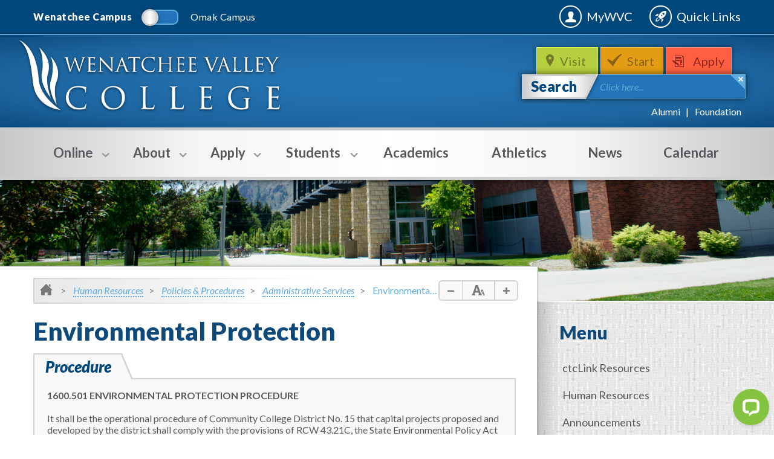

--- FILE ---
content_type: text/html; charset=utf-8
request_url: https://www.wvc.edu/humanresources/policies-procedures/600-administrative-services/1600.501-environmental-protection.html
body_size: 45033
content:
<!DOCTYPE HTML>
<html lang="en">
   <head><script type="text/javascript">
var page_url="https://www.wvc.edu/humanresources/policies-procedures/600-administrative-services/1600.501-environmental-protection.html";
</script>
      
<meta charset="utf-8"/>
<meta http-equiv="X-UA-Compatible" content="IE=edge"/>
<meta name="viewport" content="width=device-width, initial-scale=1, maximum-scale=1, minimum-scale=1, user-scalable=no"/>
<!-- The above 3 meta tags *must* come first in the head; any other head content must come *after* these tags -->

<link rel="icon" href="/favicon.ico"/>
<link href="/_resources/css/bootstrap.min.css" rel="stylesheet"/>
<link rel="stylesheet" media="all" href="/_resources/css/font-awesome.min.css"/>
<link rel="stylesheet" media="all" href="/_resources/css/style.css"/>
<link href='https://fonts.googleapis.com/css?family=Lato:400,100,100italic,300,300italic,400italic,700,700italic,900,900italic' rel='stylesheet' type='text/css'/>
<!--[if lt IE 9]>
	<script src="http://html5shiv.googlecode.com/svn/trunk/html5.js"></script>
<![endif]-->
<script src="/_resources/js/outdatedbrowser.min.js"></script>
<link rel="stylesheet" href="/_resources/css/outdatedbrowser.min.css"/>
<!-- this is the headcode include -->
<link rel="stylesheet" href="/_resources/css/oustyles.css" />

<title>Environmental Protection | Wenatchee Valley College</title>
      <meta name="Description" content="Environmental Protection Procedure"><script type="text/javascript">
            var OUC = OUC || {};
            OUC.globalProps = OUC.globalProps || {};
            
            
                OUC.globalProps['ou_search_profile'] = "wenatchee";
                OUC.globalProps['path'] = "/humanresources/policies-procedures/600-administrative-services/1600.501-environmental-protection.html";
                OUC.globalProps['domain'] = "https://www.wvc.edu";
                OUC.globalProps['index-file'] = "index";
                OUC.globalProps['extension'] = "html";</script></head>
   <body onload="mobileCheck();">
      <div id="main-hold">
         <div id="side-bar"><div class="ico"><img src="/_resources/images/ico_quicklink2.png" alt="Decorative Quicklinks Icon"></div><div class="hold hold1"><h3>Quick Links</h3><ul><li class="link-1"><a href="https://wvc.edu/va"><i class="fa fa-quicklinks fa-video-camera fa-lg"></i>Virtual Assistance</a></li><li class="link-1"><a href="/students/resources/academic-calendar.html"><i class="fa fa-quicklinks fa-calendar fa-lg"></i>Academic Calendar</a></li><li class="link-1"><a href="/students/student-programs/aswvc-student-senate.html"><i class="fa fa-quicklinks fa-university fa-lg"></i>ASWVC</a></li><li class="link-1"><a href="https://wvc.ecampus.com"><i class="fa fa-quicklinks fa-shopping-cart fa-lg"></i>Bookstore</a></li><li class="link-1"><a href="/about/wenatchee-campus/wenatchee-campus-map.html"><i class="fa fa-quicklinks fa-map-marker fa-lg"></i>Campus Maps</a></li><li class="link-1"><a href="/students/resources/cafeteria/index.html"><i class="fa fa-quicklinks fa-cutlery fa-lg"></i>Cafeteria</a></li><li class="link-1"><a href="https://library.wvc.edu/"><i class="fa fa-quicklinks fa-book fa-lg"></i>Library</a></li><li class="link-1"><a href="/about/wenatchee-campus/parking.html"><i class="fa fa-quicklinks fa-car fa-lg"></i>Parking</a></li><li class="link-1"><a href="/about/wenatchee-campus/alternative-transportation.html"><i class="fa fa-quicklinks fa-bicycle fa-lg"></i>Alternative Trans.</a></li><li class="link-1"><a href="/humanresources/jobs.html"><i class="fa fa-quicklinks fa-briefcase fa-lg"></i>Employment</a></li><li class="link-1"><a href="/students/safety/safety-security/index.html"><i class="fa fa-quicklinks fa-plus-square fa-lg"></i>Safety &amp; Security</a></li><li class="link-1"><a href="/about/wenatchee-campus/facility-rental/index.html"><i class="fa fa-quicklinks fa-book fa-lg"></i>Public Facility Rental</a></li></ul></div><div class="hold hold2"><h3>Student Tools</h3><ul><li><a href="https://wvc.instructure.com" target="_blank" rel="noopener">Canvas</a></li><li><a title="Class Search" href="https://csprd.ctclink.us/psp/csprd/EMPLOYEE/SA/s/WEBLIB_HCX_CM.H_CLASS_SEARCH.FieldFormula.IScript_Main?institution=WA150&amp;term=2261" target="_blank" rel="noopener">Class Search / Course Catalog</a></li><li><a href="/ctclink/index.html">ctcLink</a></li><li><a href="/students/safety/emergency-alerts.html">Sign Up for&nbsp;Emergency Alert</a></li><li><a title="Student Email" href="/it/student-landing.html#emailaccess" target="_blank" rel="noopener">Student Email</a></li><li><a href="/students/student-programs/student-handbook.html" target="_blank" rel="noopener">Student Handbook</a></li><li><a title="Printable student schedule" href="/ctclink/index.html" target="_blank" rel="noopener">Student Schedule - Login to ctcLink</a></li><li><a href="https://wvc-advocate.symplicity.com/public_report/index.php/pid799636" target="_blank" rel="noopener">Submit an Incident</a></li><li><a href="/it/student-landing.html">Technology Help Desk</a></li><li><a href="https://mypc.wvc.edu/" target="_blank" rel="noopener">Virtual Desktop</a></li></ul></div><div class="hold hold3"><h3>Faculty &amp; Staff</h3><ul><li><a href="/25Live/">25Live Room/Event Scheduling</a></li><li><a href="/brand/index.html">Brand Identity</a></li><li><a href="/businessoffice/">Business Office</a></li><li><a href="https://gateway.ctclink.us" target="_blank" rel="noopener">ctcLink</a></li><li><a title="Employee Email" href="https://outlook.com/owa/WenatcheeVC.mail.onmicrosoft.com" target="_blank" rel="noopener">Employee Email</a></li><li><a href="https://catalog.wvc.edu/directory" target="_blank" rel="noopener">Faculty &amp; Staff Directory</a></li><li><a href="/humanresources/index.html">Human Resources</a></li><li><a href="/it/staff-landing.html">IT Help Desk</a></li><li><a href="/purchasing_guidelines/">Purchasing</a></li><li><a title="Vector Training" href="https://wvc-wa.safecolleges.com/" target="_blank" rel="noopener">Vector Training</a></li><li><a href="https://dlweb.megamation.com/wvc/DLWEB.php/O4W_WO_MAIN" target="_blank" rel="noopener">Work Order</a></li><li><a href="https://wvc.zoom.us/" target="_blank" rel="noopener">WVC Zoom</a></li></ul></div></div>
         <div id="main-hold-inner" class="clearfix">
            <header id="header"><div class="top-line"><div class="container"><div class="switcher"><a href="/index.html"><p class=" active">Wenatchee Campus</p></a><span class="switch"><span class="switch-in"></span></span><a href="/about/omak-campus/index.html"><p class="">Omak Campus</p></a></div><div class="search visible-xs-block"><span class="close-trig"></span><form action="/search/index.html">
	<input name="q" type="text" placeholder0="Click here..." class="placeholder0"/>
	<input name="pr" type="hidden" value="wenatchee"/> <!-- This is important for ou-search porpuses. Please do not change names or action -->
</form>
</div><div class="right-links"><a href="/mywvc/" target="_blank" rel="noopener">MyWVC</a><a class="quicklinks-trigger" href="#">Quick Links</a></div></div></div><div class="header-hold"><div class="container"><a href="/" id="logo" title="WenatcheeValleyCollege">WenatcheeValleyCollege</a><div class="header-bar"><ul class="links"><li class="visit"><a href="/visit/schedule-a-tour.html">Visit&nbsp;</a></li><li class="apply"><a href="/apply/get-started.html">Start</a></li><li class="register"><a href="/apply/index.html">Apply</a></li></ul><div class="search"><span class="close-trig"></span><form action="/search/index.html">
	<button type="submit">Search</button>
	<input name="q" type="text" placeholder0="Click here..." class="placeholder0"/>
	<input name="pr" type="hidden" value="wenatchee"/> <!-- This is important for ou-search porpuses. Please do not change names or action -->
</form>
</div><div class="bt-links"><ul><li><a href="/alumni/index.html">Alumni</a></li><li><a href="https://www.wvc.edu/foundation/index.html">Foundation</a></li></ul></div></div></div></div></header><nav id="menu">
   <div class="container">
      <div class="menu-trigger visible-xs-block">Menu</div>
      <div class="menu-hold">
         <div class="visible-xs-block btns"><a class="btn" href="tel:5096826800"><span class="ico-phone"></span>Wenatchee</a><a class="btn" href="tel:5094227800"><span class="ico-phone"></span>Omak</a></div>
         <ul>
            <li class="with-sub"><a href="https://wvc.edu/online/"><span class="sub-trigger"></span><span class="bot"></span>Online</a><div class="menu-dropdown">
                  <div class="holder clearfix">
                     <section>
                        <h6>Online</h6>
                        <article>
                           <h3>Students</h3>
                           <ul>
                              <li><a href="/students/resources/academic-calendar.html">Academic Calendar</a></li>
                              <li><a href="/it/index.html">IT Support </a></li>
                              <li><a href="/students/safety/publichealth/student-resources.html">Student Resources</a></li>
                              <li><a href="/students/safety/publichealth/index.html">WVC &amp; COVID-19</a></li>
                           </ul>
                        </article>
                        <article>
                           <h3>Employees</h3>
                           <ul>
                              <li><a href="/students/resources/academic-calendar.html">Academic Calendar</a></li>
                              <li><a href="/humanresources/covid19/">Employee Resources</a></li>
                              <li><a href="/it/index.html">IT Support</a></li>
                              <li><a href="/students/safety/publichealth/index.html">WVC &amp; COVID-19</a></li>
                           </ul>
                        </article>
                        <article>
                           <h3>Contact Campus</h3>
                           <ul>
                              <li><a href="tel:5094227800">Omak: (509) 422-7800</a></li>
                              <li><a href="tel:5096826800">Wenatchee: (509) 682-6800</a></li>
                              <li><a href="tel:(509) 682-6830">Advising: (509) 682-6830</a></li>
                              <li><a href="tel:(509) 682-6500">Cashiering: (509) 682-6500</a></li>
                              <li><a href="tel:(509) 682-6850">Counseling: (509) 682-6850</a></li>
                              <li><a href="tel:(509) 682-6810">Financial Aid: (509) 682-6810</a></li>
                              <li><a href="tel:(509) 682-6806">Registration: (509) 682-6806</a></li>
                              <li><a href="tel:(509)%20682-6817">Veterans Services Department: (509) 682-6817</a></li>
                           </ul>
                        </article>
                     </section>
                     <p>&nbsp;</p>
                     <div class="info">
                        
                        <h5>Virtual&nbsp;Assistance&nbsp;(Zoom)</h5>
                        
                        <p>WVC is using a videoconferencing technology&nbsp;called <a href="https://zoom.us/" target="_blank" rel="noopener">Zoom</a>. Students and employees can use Zoom for FREE. <span><a href="https://zoom.us/download" target="_blank" rel="noopener">Download</a><span>&nbsp;Zoom, learn <a href="https://zoom.us/download" target="_blank" rel="noopener">how to use </a>it and find a <a href="https://wvc.edu/va">WVC Department</a>.</span></span></p>
                        </div>
                  </div>
               </div>
            </li>
            <li class="with-sub"><a href="/about/index.html"><span class="sub-trigger"></span><span class="bot"></span>About</a><div class="menu-dropdown">
                  <div class="holder clearfix">
                     <section>
                        <h6>About</h6>
                        <article>
                           <h3>About WVC</h3>
                           <ul>
                              <li><a href="/about/index.html">About WVC</a></li>
                              <li><a href="/accessibility/index.html">Accessibility</a></li>
                              <li><a href="/about/institutional-effectiveness/effectiveness.html">Accreditation</a></li>
                              <li><a href="/alumni/index.html">Alumni Association</a></li>
                              <li><a href="/about/annualreport.html">Annual Report</a></li>
                              <li><a href="/about/leadership/cabinet.html">Cabinet</a></li>
                              <li class="with-in"><span class="sub-trigger"></span><a href="/about/institutional-effectiveness/index.html">Institutional Effectiveness</a><ul>
                                    
                                    <li><a href="/about/institutional-effectiveness/index.html">Home</a></li>
                                    
                                    <li><a href="/about/institutional-effectiveness/assessment.html">Assessment</a></li>
                                    
                                    <li><a href="/about/institutional-effectiveness/StrategicPlanning/index.html">Strategic Planning</a></li>
                                    
                                    <li><a href="/about/institutional-effectiveness/InstitutionalResearch/index.html">Institutional Research</a></li>
                                    
                                    <li><a href="/about/institutional-effectiveness/effectiveness.html">Effectiveness</a></li>
                                    </ul>
                              </li>
                              <li><a href="/about/wvc-at-a-glance.html">At a Glance</a></li>
                              <li><a href="/about/board-of-trustees/index.html">Board of Trustees</a></li>
                              <li><a href="/budget">Budget Info</a></li>
                              <li><a href="/students/support/diversity/index.html">Diversity, Equity &amp; Inclusion</a></li>
                              <li><a href="/about/grants/index.html">Grants Office</a></li>
                              <li><a href="/about/wvc-history.html">History</a></li>
                              <li><a href="/about/community-relations/indian-education-summer-teaching-institute.html">Indian Education Summer Teaching Institute</a></li>
                              <li><a href="/about/land-acknowledgement.html">Land Acknowledgment</a></li>
                              <li><a href="/about/leadership/index.html">Leadership</a></li>
                              <li><a href="/publicdisclosure/aa-eo-statements.html" target="_blank" rel="noopener">Non-discrimination statements</a></li>
                              <li><a href="/about/leadership/wvc-president.html">President's Office</a></li>
                              <li><a href="/about/sustainability/index.html">Sustainability</a></li>
                           </ul>
                        </article>
                        <article>
                           <h3>&nbsp;Wenatchee Campus</h3>
                           <ul>
                              <li><a href="/academics/index.html">Areas of Study</a></li>
                              <li><a href="/about/wenatchee-campus/wenatchee-campus-map.html">Campus Map</a></li>
                              <li><a href="/about/wenatchee-campus/about-wenatchee.html">City of Wenatchee</a></li>
                              <li><a href="/about/wenatchee-campus/construction-updates.html">Construction Updates</a></li>
                              <li><a href="/academics/art/macgallery.html">MAC Gallery</a></li>
                              <li><a href="/about/wenatchee-campus/parking.html">Parking</a></li>
                              <li><a href="/about/wenatchee-campus/facility-rental/index.html">Public Facility Rental</a></li>
                              <li><a href="/visit/schedule-a-tour.html">Schedule a Visit</a></li>
                              <li><a href="/about/wenatchee-campus/index.html">Wenatchee Campus</a></li>
                              <li><a href="https://www.wvc.edu/foundation/index.html">WVC Foundation</a></li>
                           </ul>
                        </article>
                        <article>
                           <h3>Omak Campus&nbsp;</h3>
                           <ul>
                              <li><a href="/about/omak-campus/omak-areas-of-study.html">Areas of Study</a></li>
                              <li><a href="/about/omak-campus/omak-campus-map.html">Campus Map</a></li>
                              <li><a href="/about/omak-campus/about-omak.html">City of Omak</a></li>
                              <li><a href="/about/omak-campus/index.html">Omak Campus</a></li>
                              <li><a href="/about/omak-campus/omak-student-organizations.html">Student Clubs</a></li>
                              <li><a href="/about/omak-campus/omak-student-services.html">Student Services</a></li>
                              <li><a href="/omakfoundation/index.html">WVC at Omak Foundation</a></li>
                           </ul>
                        </article>
                        <article>
                           <h3>Connect</h3>
                           <ul>
                              <li><a href="/connect/administrative-contacts.html">Administration</a></li>
                              <li><a href="/connect/index.html">Contact WVC</a></li>
                              <li><a href="https://catalog.wvc.edu/directory" target="_blank" rel="noopener">Faculty &amp; Staff Directories</a></li>
                              <li><a href="/connect/operating-hours.html">Hours of Operation</a></li>
                              <li><a href="/humanresources/index.html">Human Resources</a></li>
                              <li><a href="/students/safety/safety-security/index.html">Safety &amp; Security</a></li>
                           </ul>
                        </article>
                     </section>
                     <div class="info"><img src="/_resources/images/megamenu/knights-care-fund.jpg" alt="Knights Care Fund" width="252" height="123">
                        
                        <p>The Knights Care Fund can cover expenses and ensure a student is able to stay in school
                           for the quarter.</p>
                        <a class="btn btn-dark-blue btn-sm" href="/foundation/giving.html">Give Now</a></div>
                  </div>
               </div>
            </li>
            <li class="with-sub"><a href="/apply/index.html"><span class="sub-trigger"></span><span class="bot"></span>Apply</a><div class="menu-dropdown">
                  <div class="holder clearfix">
                     <section>
                        <h6>Apply</h6>
                        <article>
                           <h3>
                              Future Students
                              </h3>
                           <ul>
                              <li><a href="/academics/index.html">Areas of Study</a></li>
                              <li><a href="/students/access/course-catalog.html">Catalog</a></li>
                              <li><a href="/academics/continuing-education/index.html">Continuing Education</a></li>
                              <li><a href="/academics/distance-learning/index.html">Distance Learning</a></li>
                              <li class="with-in"><span class="sub-trigger"></span><a href="/apply/future-students/dualcredit/index.html">High School Programs</a><ul>
                                    
                                    <li><a href="/apply/future-students/ctedualcredit/index.html">Career &amp; Technical Education (CTE) Dual-Credit</a></li>
                                    
                                    <li><a href="/apply/future-students/college-in-high-school/index.html">College in the High School</a></li>
                                    
                                    <li><a href="/apply/future-students/running-start/index.html">Running Start</a></li>
                                    
                                    <li><a href="/academics/transitional-studies/index.html">Transitional Studies</a></li>
                                    
                                    <li><a href="/apply/future-students/dualcredit/index.html">Wenatchee High School</a></li>
                                    </ul>
                              </li>
                              <li><a href="/apply/future-students/international-students/index.html">International Students</a></li>
                              <li><a href="/apply/future-students/new-student-orientation.html">New Student and Family Orientation</a></li>
                              <li><a href="/apply/future-students/parents/index.html">Parents</a></li>
                              <li><a href="/apply/future-students/residence-hall/index.html">Residence Hall</a></li>
                              <li><a href="/visit/schedule-a-tour.html">Visit WVC</a></li>
                           </ul>
                        </article>
                        <article>
                           <h3>Admissions</h3>
                           <ul>
                              <li><a href="/apply/get-started.html">Get Started</a></li>
                              <li><a href="/apply/placement-services/index.html">Placement</a></li>
                           </ul>
                        </article>
                        <article>
                           <h3>Pay for College</h3>
                           <ul>
                              <li><a href="/apply/pay/financial-aid/index.html">Financial Aid</a></li>
                              <li><a href="/apply/pay/financial-aid/grants.html">Grant Programs</a></li>
                              <li><a href="/apply/pay/financial-aid/scholarships.html">Scholarships</a></li>
                              <li><a href="/apply/pay/grant-programs/index.html">Student Grants Center</a></li>
                              <li><a href="/apply/pay/tuition/index.html">Tuition &amp; Fees</a></li>
                           </ul>
                        </article>
                     </section>
                     <div class="info">
                        
                        <h5 style="text-align: center;">Need Help?</h5>
                        
                        <p><img src="/_resources/images/megamenu/academic-help.jpg" alt="Academic Help" width="252" height="100"><br>Speak with an Educational Planner for help on getting started. Call (509) <strong>682-6830</strong> or visit the first floor of Wenatchi Hall.</p>
                        </div>
                  </div>
               </div>
            </li>
            <li class="with-sub"><a href="/students/index.html"><span class="sub-trigger"></span><span class="bot"></span>Students</a><div class="menu-dropdown">
                  <div class="holder clearfix">
                     <section>
                        <h6>Students</h6>
                        <article>
                           <h3>Access</h3>
                           <ul>
                              <li><a href="https://wvc.edu/mywvc/" target="_blank" rel="noopener">MyWVC</a></li>
                              <li><a href="https://wvc.instructure.com" target="_blank" rel="noopener">Canvas</a></li>
                              <li class="with-in"><span class="sub-trigger"></span><a href="#">Course Scheduling</a><ul>
                                    
                                    <li><a href="https://csprd.ctclink.us/psp/csprd/EMPLOYEE/SA/s/WEBLIB_HCX_CM.H_CLASS_SEARCH.FieldFormula.IScript_Main?institution=WA150&amp;term=2261">Course Finder</a></li>
                                    
                                    <li><a href="https://csprd.ctclink.us/psp/csprd/EMPLOYEE/SA/s/WEBLIB_HCX_CM.H_CLASS_SEARCH.FieldFormula.IScript_Main?institution=WA150&amp;term=2261" target="_blank" rel="noopener">Course Schedule</a></li>
                                    
                                    <li><a href="/students/access/registration/class-waitlists.html">Class Waitlists</a></li>
                                    </ul>
                              </li>
                              <li><a href="/students/access/registration/incoming-transfer-credit.html">Credit Evaluation</a></li>
                              <li><a href="https://apps.wvc.edu/lookup/ctclink_id.php" target="_blank" rel="noopener">Lookup ctcLink ID</a></li>
                              <li><a href="/apply/pay/tuition/how-to-pay-online.html">Pay Tuition Online</a></li>
                              <li><a href="/students/access/registration/index.html">Registration</a></li>
                              <li><a href="/it/student-email.html">Student Email</a></li>
                              <li><a href="/students/student-programs/benefits-information.html">Student Photo ID</a></li>
                              <li><a href="/students/access/transcripts.html">Transcripts</a></li>
                              <li><a title="UpdateContactInfo" href="/it/student-landing.html">Update Contact Info</a></li>
                              <li><a href="https://mypc.wvc.edu/" target="_blank" rel="noopener">Virtual Desktop</a></li>
                              <li><a href="/students/resources/1098t.html" target="_blank" rel="noopener">1098-T</a></li>
                           </ul>
                        </article>
                        <article>
                           <h3>Resources</h3>
                           <ul>
                              <li><a href="/students/resources/academic-calendar.html">Academic Calendar</a></li>
                              <li><a href="https://wvc.ecampus.com" target="_blank" rel="noopener">Bookstore</a></li>
                              <li><a href="/about/wenatchee-campus/alternative-transportation.html">Bus &amp; Bike Info</a></li>
                              <li><a href="/students/resources/cafeteria/index.html">Cafeteria</a></li>
                              <li><a href="/about/wenatchee-campus/wenatchee-campus-map.html">Campus Maps</a></li>
                              <li><a href="/students/access/course-catalog.html">Catalog</a></li>
                              <li><a href="/students/media/documents/WVC%20Student%20Code%20of%20Conduct%20Policy.docx" target="_blank" rel="noopener">Code of Conduct</a></li>
                              <li><a href="/students/resources/final-exams-schedule.html">Final Exams Schedule</a></li>
                              <li><a href="https://www.wvc.edu/students/resources/graduation/index.html">Graduation</a></li>
                              <li><a href="https://library.wvc.edu/" target="_blank" rel="noopener">Library</a></li>
                              <li><a href="/about/wenatchee-campus/parking.html">Parking</a></li>
                              <li><a href="/students/resources/records-and-grades.html">Records &amp; Grades</a></li>
                              <li><a href="/students/student-programs/benefits-information.html">Student Insurance</a></li>
                              <li><a href="/publicdisclosure/index.html" target="_blank" rel="noopener">Student Right to Know</a></li>
                              <li><a href="/_resources/includes/media/documents/Where-To-Go-For-What-2023.pdf" target="_blank" rel="noopener">Where to Go For What</a></li>
                              <li><a href="/students/resources/1098t.html" target="_blank" rel="noopener">1098-T Information</a></li>
                           </ul>
                        </article>
                        <article>
                           <h3>Campus Life</h3>
                           <ul>
                              <li><a href="/students/student-programs/aswvc-student-senate.html">&nbsp;ASWVC Student Senate</a></li>
                              <li><a href="/students/student-programs/intramurals.html">Intramurals</a></li>
                              <li><a href="/apply/future-students/residence-hall/index.html">Residence Hall</a></li>
                              <li><a href="/students/student-programs/services-activities-fee.html">Services &amp; Activity Fees</a></li>
                              <li><a href="/students/student-programs/student-clubs.html">Student&nbsp;Clubs</a></li>
                              <li><a href="/students/student-programs/student-handbook.html">Student Handbook</a></li>
                              <li><a href="/students/student-programs/index.html">Student Life</a></li>
                              <li><a href="/students/student-programs/reccenter/index.html">Student Recreation Center</a></li>
                              <li><a href="/academics/study-abroad/index.html">Study Abroad</a></li>
                           </ul>
                        </article>
                        <article>
                           <h3>Support Services</h3>
                           <ul>
                              <li><a href="/students/support/advising/index.html">Advising</a></li>
                              <li><a href="/students/support/student-benefits-navigator/student-benefits-navigator.html">Basic Needs for Students</a></li>
                              <li><a href="/students/support/camp/index.html">CAMP</a></li>
                              <li><a href="/students/support/career-services/index.html">Career Services</a></li>
                              <li><a href="/students/support/counseling/index.html">Counseling</a></li>
                              <li><a href="/students/support/cw-ahec/index.html">CW-AHEC</a></li>
                              <li><a href="/students/support/disability-services/index.html">Disability Services</a></li>
                              <li><a href="/students/support/diversity/index.html">Diversity, Equity &amp; Inclusion</a></li>
                              <li><a href="/apply/pay/financial-aid/index.html">Financial Aid</a></li>
                              <li><a href="/students/support/health-clinic/index.html">Health Clinic</a></li>
                              <li><a href="/students/support/mesa/index.html">MESA</a></li>
                              <li><a href="/apply/pay/financial-aid/scholarships.html">Scholarships</a></li>
                              <li><a href="/apply/pay/grant-programs/index.html">Student Grants Center</a></li>
                              <li><a href="/students/support/trio/index.html">TRiO</a></li>
                              <li><a href="/students/support/tutoring/index.html">Tutoring</a></li>
                              <li><a href="/students/support/dreamers/undocumented-students.html">Undocumented Students</a></li>
                              <li><a href="/students/support/veterans/index.html">Veterans</a></li>
                           </ul>
                        </article>
                        <article>
                           <h3>Safety &amp; Security</h3>
                           <ul>
                              <li><a href="/students/safety/behavioral-intervention.html">Student CARE Team and Student Conduct</a></li>
                              <li><a href="/students/safety/emergency-alerts.html">Emergency Alerts</a></li>
                              <li><a href="/students/safety/safety-security/index.html">Safety &amp; Security</a></li>
                              <li><a title="Submit an Incident" href="https://wvc-advocate.symplicity.com/public_report/index.php" target="_blank" rel="noopener">Submit an Incident</a></li>
                           </ul>
                        </article>
                     </section>
                  </div>
               </div>
            </li>
            <li class=""><a href="/academics/index.html">Academics</a></li>
            <li class=""><a href="https://gowvc.com/">Athletics</a></li>
            <li class=""><a href="/news/">News</a></li>
            <li class=""><a href="/calendar/index.html">Calendar</a></li>
         </ul>
      </div>
   </div>
</nav>
            <div class="features" style="background-image: url(/_resources/images/bg_head1.jpg);"></div>
            <div class="body clearfix wb">
               <div class="container">
                  <div class="main-content">
                     <ol class="breadcrumb">
                        <li class="home"><a href="/"><img src="/_resources/images/ico_home.png" alt="Breadcrumb Home Icon"></a></li>
                        <li><a href="/humanresources/">Human Resources</a></li>
                        <li><a href="/humanresources/policies-procedures/">Policies &amp; Procedures</a></li>
                        <li><a href="/humanresources/policies-procedures/600-administrative-services/">Administrative Services</a></li>
                        <li>Environmental Protection</li>
                     </ol>
                     <div class="font-size"><a class="minus" href="#"></a><span class="ico"><img src="/_resources/images/ico_let_size.png" alt="Default Font Size Icon"></span><a class="plus" href="#"></a></div>
                     <div class="entry">
                        <div class="title" style="">
                           <h1>Environmental Protection</h1>
                        </div>
                        <ul class="nav nav-tabs " role="tablist">
                           <li class="tab-title active"><a data-toggle="tab" href="#Procedure1-d11e98">Procedure</a></li>
                        </ul>
                        <div class="tab-content">
                           <div role="tabpanel" class="tab-pane fade  in active" id="Procedure1-d11e98">
                              
                              <p><strong>1600.501 ENVIRONMENTAL PROTECTION PROCEDURE</strong></p>
                              
                              <p>It shall be the operational procedure of Community College District No. 15 that capital
                                 projects proposed and developed by the district shall comply with the provisions of
                                 RCW 43.21C, the State Environmental Policy Act (SEPA); WAC 197-11, guidelines for
                                 SEPA implementation; and WAC 131-24-030, SEPA implementation rules of the state board
                                 for community college education.
                              </p>
                              
                              <p>In compliance with WAC 197-11-910, the district president, or an administrative officer
                                 designated by the district president, shall be the "responsible official" for carrying
                                 out this policy
                              </p>
                              
                              <p><em>Approved by the president’s cabinet 4/10/01</em><br><em>Presented to the board of trustees:</em><br><em>Last reviewed: __/__/__</em><br>Procedure contact: Administrative Services
                              </p>
                              
                              <p><strong>Related policies and procedures</strong><br>None identified at this time&nbsp; &nbsp; &nbsp; &nbsp;&nbsp;
                              </p>
                              
                           </div>
                        </div>
                        
                     </div>
                  </div>
                  <aside id="sidebar">
                     <div class="side-title">
                        <h3>Menu</h3>
                     </div>
                     <div class="widget widget-menu" id="getnav">
                        <ul>
<li><a href="/ctclink/index.html" target="_blank" rel="noopener">ctcLink Resources</a></li>
<li><a href="/humanresources/index.html">Human Resources</a></li>
<li><a href="/humanresources/announcements/index.html">Announcements</a></li>
<li><a href="/humanresources/jobs.html">Employment Opportunities</a></li>
<li><a href="/humanresources/benefits.html">Benefits</a></li>
<li><a href="/humanresources/resources.html">Resources &amp; Forms</a></li>
<li><a href="/humanresources/policies-procedures/" target="_blank" rel="noopener">Policies &amp; Procedures</a></li>
<li><a href="/students/support/diversity/title-ix-sexual-harassment.html" target="_blank" rel="noopener">Gender <span>Discrimination</span>&nbsp;(Title IX)</a></li>
<li><a href="/humanresources/drug-free-schools-and-communities-act/index.html" target="_blank" rel="noopener">Drug Free Schools &amp; Communities Act</a></li>
<li><a href="/humanresources/faq.html">FAQ</a></li>
<li><a href="/humanresources/lactation-resources/index.html" target="_blank" rel="noopener">Lactation Resources</a></li>
<li><a href="https://des.wa.gov/services/employee-assistance-program" target="_blank" rel="noopener">Employee Assistance Program (EAP)</a></li>
<li><a href="/humanresources/training.html" target="_blank" rel="noopener">Training Resources</a></li>
<li><a href="/humanresources/covid19/index.html" target="_blank" rel="noopener">COVID-19 Employee Resources</a>
<ul>
<li><a href="/humanresources/covid19/COVID-19-employee-symptom-attestation.html">COVID-19 Employee Symptoms Attestation</a></li>
</ul>
</li>
<li><a href="/humanresources/supervisor-resources/index.html">Supervisor Resources</a></li>
</ul>
                     </div>
                     		
                     		
                     	
                  </aside>
               </div>
            </div>
            <footer id="footer"><div class="main-footer"><a class="to-top" href="#"></a><div class="container"><div class="logo"><a href="/"><img src="/_resources/images/logo_ft.png" alt="Logo" width="267" height="71"></a></div><h3>Take the Next Step</h3><div class="btns"><ul style="color: transparent;"><li><a class="btn lg btn-white" href="/visit/index.html">Request Info</a><a class="btn lg btn-white" href="/apply/get-started.html">Get Started</a><a class="btn lg btn-white" href="/apply/index.html">Apply Now</a></li></ul></div><h4>Policies &amp; Terms</h4><ul class="bt-links"><ul><li><a href="/publicinformation/index.html">Public Info</a></li><li><a href="/brand/index.html">Brand</a></li><li><a href="/humanresources/index.html">Human Resources</a></li><li><a href="/humanresources/policies-procedures/index.html" target="_blank" rel="noopener">Policies</a></li><li><a href="/publicdisclosure/index.html">Public Disclosure</a></li><li><a href="/publicdisclosure/aa-eo-statements.html">Nondiscrimination</a></li><li><a href="/students/support/diversity/title-ix-sexual-harassment.html">Title IX</a></li><li><a href="/students/support/disability-services/index.html">Disability Services</a>&nbsp;</li><li><a href="/accessibility/index.html">Accessibility</a>&nbsp;</li></ul></ul></div></div><div class="copy"><div class="container"><p><span id="directedit">©</span> Wenatchee Valley College 2020. <br class="visible-xs">All Rights Reserved.</p></div></div></footer>
<script src="/_resources/js/direct-edit.js"></script>

<!-- Bootstrap core JavaScript
================================================== -->
<!-- Placed at the end of the document so the pages load faster -->
<script src="https://code.jquery.com/jquery-1.11.3.min.js"></script>
<script>window.jQuery || document.write("<script src='/_resources/js/jquery-1.11.3.min.js'>\x3C/script>")</script>
<script src="/_resources/js/bootstrap.min.js"></script>
<script src="/_resources/js/jquery.responsiveText.js"></script>
<script src="/_resources/js/jquery-responsiveTables.js"></script>
<script src="/_resources/js/plugins.js"></script>
<script src="/_resources/js/ou-main.js"></script>
<script src="/_resources/js/xepOnline.jqPlugin.js"></script>
<!--[if !IE]><!--><script src="/_resources/js/main.js"></script><!--<![endif]--><!--[if gte IE 9]><script src="/_resources/js/main.js"></script><![endif]--><!--[if lt IE 9]><script src="/_resources/js/mainIE.js"></script><![endif]-->
<script src="/_resources/js/ou-scripts.js"></script>

<script>
	setTimeout(function() { mobileCheck(); }, 1000); 
</script>

<script type="text/javascript">
  $(document).ready(function() {
    $('.responsive').responsiveText();
  });
</script>

<script type="text/javascript">
  $(document).ready(function() {
    $('table.responsive').responsiveTables();
  });
</script>

<!-- start webpush tracking code --> 
<script type='text/javascript'> var _at = {}; window._at.track = window._at.track || function(){(window._at.track.q = window._at.track.q || []).push(arguments);}; _at.domain = 'www.wvc.edu';_at.owner = '9c27d908df47';_at.idSite = '18705';_at.attributes = {};_at.webpushid = 'web.33.aimtell.com';(function() { var u='//s3.amazonaws.com/cdn.aimtell.com/trackpush/'; var d=document, g=d.createElement('script'), s=d.getElementsByTagName('script')[0]; g.type='text/javascript'; g.async=true; g.defer=true; g.src=u+'trackpush.min.js'; s.parentNode.insertBefore(g,s); })();</script>
<!-- end webpush tracking code -->

<!-- Start of ChatBot (www.chatbot.com) code -->
<!-- <script type="text/javascript">
    window.__be = window.__be || {};
    window.__be.id = "5e9096434d45020007b720e7";
    (function() {
        var be = document.createElement('script'); be.type = 'text/javascript'; be.async = true;
        be.src = ('https:' == document.location.protocol ? 'https://' : 'http://') + 'cdn.chatbot.com/widget/plugin.js';
        var s = document.getElementsByTagName('script')[0]; s.parentNode.insertBefore(be, s);
    })();
</script>
<!-- 

<!-- End of ChatBot code -->

<!-- Start of Meta Pixel code -->
<script>
!function(f,b,e,v,n,t,s)
{if(f.fbq)return;n=f.fbq=function(){n.callMethod?
n.callMethod.apply(n,arguments):n.queue.push(arguments)};
if(!f._fbq)f._fbq=n;n.push=n;n.loaded=!0;n.version='2.0';
n.queue=[];t=b.createElement(e);t.async=!0;
t.src=v;s=b.getElementsByTagName(e)[0];
s.parentNode.insertBefore(t,s)}(window, document,'script',
'https://connect.facebook.net/en_US/fbevents.js');
fbq('init', '1657537054402933');
fbq('track', 'PageView');
</script>
<noscript><img height="1" width="1" style="display:none"
src="https://www.facebook.com/tr?id=1657537054402933&ev=PageView&noscript=1"
/></noscript>
<!-- End Meta Pixel Code -->

<!-- Start of Snap Pixel Code -->
<script type='text/javascript'>
(function(e,t,n){if(e.snaptr)return;var a=e.snaptr=function()
{a.handleRequest?a.handleRequest.apply(a,arguments):a.queue.push(arguments)};
a.queue=[];var s='script';r=t.createElement(s);r.async=!0;
r.src=n;var u=t.getElementsByTagName(s)[0];
u.parentNode.insertBefore(r,u);})(window,document,
'https://sc-static.net/scevent.min.js');
snaptr('init', 'b8b4869c-7bab-4639-bf85-711efeea5bed', {
'user_email': '__INSERT_USER_EMAIL__'
});
snaptr('track', 'PAGE_VIEW');
</script>
<!-- End Snap Pixel Code -->

<!-- Start of LiveChat (www.livechat.com) code -->
<script>
    window.__lc = window.__lc || {};
    window.__lc.license = 11823342;
    ;(function(n,t,c){function i(n){return e._h?e._h.apply(null,n):e._q.push(n)}var e={_q:[],_h:null,_v:"2.0",on:function(){i(["on",c.call(arguments)])},once:function(){i(["once",c.call(arguments)])},off:function(){i(["off",c.call(arguments)])},get:function(){if(!e._h)throw new Error("[LiveChatWidget] You can't use getters before load.");return i(["get",c.call(arguments)])},call:function(){i(["call",c.call(arguments)])},init:function(){var n=t.createElement("script");n.async=!0,n.type="text/javascript",n.src="https://cdn.livechatinc.com/tracking.js",t.head.appendChild(n)}};!n.__lc.asyncInit&&e.init(),n.LiveChatWidget=n.LiveChatWidget||e}(window,document,[].slice))
</script>
<noscript><a href="https://www.livechat.com/chat-with/11823342/" rel="nofollow">Chat with us</a>, powered by <a href="https://www.livechat.com/?welcome" rel="noopener nofollow" target="_blank">LiveChat</a></noscript>
<!-- End of LiveChat code -->


<!-- Start of DPS code -->
<script src ="https://up.pixel.ad/assets/up.js?um=1"></script>
<script type="text/javascript">
	cntrUpTag.track('cntrData', 'a98f62009dca151f');
</script>
<!-- End of DPS code -->



<script data-account="Ja4yyfyKUZ" src="https://cdn.userway.org/widget.js"></script>
<script type="text/javascript">// <![CDATA[
  (function(i,s,o,g,r,a,m){i['GoogleAnalyticsObject']=r;i[r]=i[r]||function(){
  (i[r].q=i[r].q||[]).push(arguments)},i[r].l=1*new Date();a=s.createElement(o),
  m=s.getElementsByTagName(o)[0];a.async=1;a.src=g;m.parentNode.insertBefore(a,m)
  })(window,document,'script','https://www.google-analytics.com/analytics.js','ga');

  ga('create', 'UA-11957573-1', 'auto');
  ga('send', 'pageview');
// ]]></script>

            <div id="hidden" style="display:none;">
               <a id="de" href="https://a.cms.omniupdate.com/10?skin=oucampus&amp;account=Wenatchee&amp;site=www-2016&amp;action=de&amp;path=/humanresources/policies-procedures/600-administrative-services/1600.501-environmental-protection.pcf">©</a>
            </div>
         </div>
      </div>
   </body>
</html>

--- FILE ---
content_type: application/javascript; charset=UTF-8
request_url: https://api.livechatinc.com/v3.6/customer/action/get_dynamic_configuration?x-region=us-south1&license_id=11823342&client_id=c5e4f61e1a6c3b1521b541bc5c5a2ac5&url=https%3A%2F%2Fwww.wvc.edu%2Fhumanresources%2Fpolicies-procedures%2F600-administrative-services%2F1600.501-environmental-protection.html&channel_type=code&jsonp=__co986aaa8d9
body_size: 215
content:
__co986aaa8d9({"organization_id":"7b9149b7-72b7-4a6d-acad-45c241560d0d","livechat_active":true,"livechat":{"group_id":0,"client_limit_exceeded":false,"domain_allowed":true,"online_group_ids":[0],"config_version":"2329.0.2.781.13.41.17.2.4.2.4.30.1","localization_version":"6bb83031e4f97736cbbada081b074fb6_4fc11ebef34f00d32647f202854e0c8f","language":"en"},"default_widget":"livechat"});

--- FILE ---
content_type: application/javascript
request_url: https://www.wvc.edu/_resources/js/main.js
body_size: 15981
content:
function mobileCheck() {
	$(".main-content").css({ minHeight: 0 });
	if ($(".body.dark").length) {
		if ($("#sidebar").outerHeight() > $(".main-content").outerHeight()) {
			$(".main-content").css({ minHeight: $("#sidebar").outerHeight()+60 });
		};
	} else {
		$(".main-content").css({ minHeight: $("#sidebar").outerHeight()+62 });
		$(".wb0 .main-content").css({ minHeight: $("#sidebar").outerHeight()+47 });
	};
	window.setTimeout(function() {
		if (!$(".arrow-l").length) {
			$(".home-slider4 .bx-pager").prepend("<span class='arrow-l'><i class='fa fa-angle-double-left'></i></span>");
			$(".home-slider4 .bx-pager").append("<span class='arrow-r'><i class='fa fa-angle-double-right'></i></span>");
		}
	}, 5);
}

$(document).ready(function() {
	/*$(".switcher .switch").click(function() {
		$(this).toggleClass("active-right");
		$(this).next().toggleClass("active");
		$(this).prev().toggleClass("active");
	});*/


	if (/*@cc_on !@*/false && ( document.documentMode === 9) ) {
		document.documentElement.className += ' ie9';
	};

	mobileCheck();
	$(window).resize(function() {
		mobileCheck();
	});
	$(window).load(function() {
		mobileCheck();
	});
	var default0 = false;

	var next = true;

	/*$('.bxslider-home').bxSlider({
		mode: "fade",
		speed: 1100,
		onSlideBefore: function (currentSlideNumber, totalSlideQty, currentSlideHtmlObject) {
			$('.active-slide').removeClass('active-slide');
			window.setTimeout(function() {
				doThis(currentSlideNumber, totalSlideQty, currentSlideHtmlObject);
			}, 100);
		},
		onSlideAfter: function (currentSlideNumber, totalSlideQty, currentSlideHtmlObject) {
			$('.active-slide').removeClass('active-slide');
			window.setTimeout(function() {
				$('.bxslider-home li:not(.bx-clone)').eq(currentSlideHtmlObject).addClass('active-slide')
			}, 0);
		},
		onSliderLoad: function () {
			$('.bxslider-home li:not(.bx-clone)').eq(0).addClass('active-slide')
		},
	});//to be removed
	$(".bxslider-con").bxSlider();
	$(".bxslider-home2").bxSlider();
	$(".bxslider-score").bxSlider();


	var slider = $(".bxslider-home4:not(.aa)").bxSlider({
		onSlideBefore: doThis2,
		speed: 1000
	});

	var slider1 = $(".bxslider-home4.aa").bxSlider({
		mode: "fade",
		speed: 1000,
		pager: false,
		controls: false,
	});

	function doThis(ele, oldIndex, newIndex){
		if (next) {
			$('.custom-animation li').removeClass('pt-page-rotateRoomLeftOut pt-page-rotateRoomLeftIn pt-page-current pt-page-ontop');
			$('.custom-animation li').removeClass('pt-page-rotateRoomLeftOut').eq(oldIndex).addClass('pt-page-current pt-page-rotateRoomLeftOut pt-page-ontop');
			$('.custom-animation li').removeClass('pt-page-rotateRoomLeftIn').eq(newIndex).addClass('pt-page-current pt-page-rotateRoomLeftIn');
			window.setTimeout(function() {
				$('.custom-animation li').removeClass('pt-page-rotateRoomLeftOut pt-page-rotateRoomLeftIn').eq(oldIndex).removeClass('pt-page-current');
			}, 1000);
		} else {
			$('.custom-animation li').removeClass('pt-page-rotateRoomRightOut pt-page-rotateRoomRightIn pt-page-current pt-page-ontop');
			$('.custom-animation li').removeClass('pt-page-rotateRoomRightOut').eq(oldIndex).addClass('pt-page-current pt-page-rotateRoomRightOut pt-page-ontop');
			$('.custom-animation li').removeClass('pt-page-rotateRoomRightIn').eq(newIndex).addClass('pt-page-current pt-page-rotateRoomRightIn');
			window.setTimeout(function() {
				$('.custom-animation li').removeClass('pt-page-rotateRoomRightOut pt-page-rotateRoomRightIn').eq(oldIndex).removeClass('pt-page-current');
			}, 1000);
		}
	}
	function doThis2(ele, oldIndex, newIndex){
		slider1.goToSlide(newIndex);
	}*/
	$(".trigger-more, .trigger-less").click(function() {
		$(this).parent().toggleClass("showmore")
		return false;
	});
	/*$("#header .top-line .search .close-trig, #header .header-bar .search .close-trig").click(function() {
		$("#header .top-line .search input, #header .header-bar .search input").val("").blur();
		return false;
	});*/

	/*$(".home-slider .bx-pager-item a").click(function() {
		default0 = true;
	});*/
	$(document).on('click', ".home-slider4 .bx-pager .arrow-l", function () {
		$(".home-slider4 .bx-prev").trigger("click");
		return false;
	});
	$(document).on('click', ".home-slider4 .bx-pager .arrow-r", function () {
		$(".home-slider4 .bx-next").trigger("click");
		return false;
	});
	$(".drop-trigger-h select").change(function() {
		$(this).parent().parent().find(".drop-trigger").text($(this).find("option:selected").text());
		$(".drop-c").removeClass("vis");
		$("#"+$(this).val()).addClass("vis");
	});
	if ($('.pdfd').length) {
		var doc = new jsPDF();
		var specialElementHandlers = {
		    '#editor': function (element, renderer) {
		        return true;
		    }
		};
	}
	$('.pdfd').click(function () {
		var nr = $('.entry').html().trim();
		nr = nr.replace($(".share").html().trim(), "");
		nr = nr.replace($(".tags").html().trim(), "");
		nr = nr.replace($(".actions").html().trim(), "");
		console.log(nr);
	    doc.fromHTML(nr, 15, 15, {
	        'width': 170,
	            'elementHandlers': specialElementHandlers
	    });
	    doc.save('post.pdf');
	    return false
	});
	/*$("#dep").change(function() {
		var val = $(this).val();
		$(".con-module .persons article, .con-module .inline-persons article").removeClass("vis0").removeClass("even").removeClass("odd")
		if (val == "all") {
			$(".con-module .persons article, .con-module .inline-persons article").addClass("vis0")
		} else {
			$(".con-module .persons article").each(function() {
				if ($(this).find(".role").text() == val) {
					$(this).addClass("vis0")
				}
			});
			$(".con-module .inline-persons article").each(function() {
				if ($(this).find(".role").text() == val) {
					$(this).addClass("vis0")
				}
			});	
		};
		$(".con-module .persons article.vis.vis0:odd, .con-module .inline-persons article.vis.vis0:odd").addClass("odd");
		$(".con-module .persons article.vis.vis0:even, .con-module .inline-persons article.vis.vis0:even").addClass("even");
		equalHeight($(".height-1"));
		equalHeight($(".height2"));
		equalHeight($(".height3"));
		equalHeight2($(".con-box3 .news, .con-box3 .score"));
	}).change();*/
	$("#let").change(function() {
		var val = $(this).val();
		$(".con-module .persons article, .con-module .inline-persons article").removeClass("vis").removeClass("even").removeClass("odd")
		if (val == "az") {
			$(".con-module .persons article, .con-module .inline-persons article").addClass("vis")
		} else {
			val = val.charAt(0);
			$(".con-module .persons article, .con-module .inline-persons article").each(function() {
				if ($(this).find(".name").text().substr($(this).find(".name").text().indexOf(" ") + 1).charAt(0) == val) {
					$(this).addClass("vis")
				}
			});	
			$(".con-module .persons article, .con-module .inline-persons article").each(function() {
				if ($(this).find("h3").text().substr($(this).find("h3").text().indexOf(" ") + 1).charAt(0) == val) {
					$(this).addClass("vis")
				}
			});	
		};
		$(".con-module .persons article.vis.vis0:odd, .con-module .inline-persons article.vis.vis0:odd").addClass("odd");
		$(".con-module .persons article.vis.vis0:even, .con-module .inline-persons article.vis.vis0:even").addClass("even");
		equalHeight($(".height-1"));
		equalHeight($(".height2"));
		equalHeight($(".height3"));
		equalHeight2($(".con-box3 .news, .con-box3 .score"));
	}).change();
	//$(".bxslider").bxSlider();
	$('.gallery a').fancybox({
		helpers : {
			title: { type: 'outside'}
		},
		afterLoad: function(){
			this.title = "<strong>Description: </strong>" +this.title;
		}
	});

	$('.fancybox-trigger').fancybox({
		afterLoad: function () {
			$(".fancybox-overlay").addClass("style-2");
		}
	});
	$('.fancybox.media').fancybox({
		helpers : {
			media : {}
		}
	});
	/*
	$("input[type=checkbox], input[type=radio]").crfi();
	$("select").crfs();
    */
	var currentSize = 1;
	$(".font-size .ico").click(function() {
		$(".entry").removeAttr("style");
		currentSize = 1;
		return false
	});
	$(".font-size a.plus").click(function() {
		if (currentSize < 3) {
			currentSize++;
			$(".entry").css({ fontSize: 16 +16*currentSize/10 })
			$(".entry.lg").css({ fontSize: 17 +17*currentSize/10 })
		}
		return false
	});
	$(".font-size a.minus").click(function() {
		if (currentSize > -3) {
			currentSize--;
			if (currentSize== 0) {
				currentSize = -1;
			}
			$(".entry").css({ fontSize: 16 +16*currentSize/10 })
			$(".entry.lg").css({ fontSize: 17 +17*currentSize/10 })
		}
		return false
	});
    
	/* ADJUSTMENT MADE TO FIX MAIN CONTENT FROM DISAPPEARING - 11/17/16 */
	
	$(".widget-menu .plus .nn").click(function() {
		$(this).parent().toggleClass("current0")
		$(this).next().next().slideToggle(300, function() {
		mobileCheck();
		})
		mobileCheck();
		return false
	});
	
	/* ADJUSTMENT MADE TO FIX MAIN CONTENT FROM DISAPPEARING - 11/17/16 */
	
	$(".line-view-trigger").click(function() {
		$(this).parent().parent().parent().removeClass("cards-view"),
		$(this).parent().parent().parent().addClass("line-view")
		$(".con-module .filter-bar article a").removeClass("active");
		$(this).addClass("active");
		equalHeight($(".height-1"));
		equalHeight($(".height2"));
		equalHeight($(".height3"));
		equalHeight2($(".con-box3 .news, .con-box3 .score"));
		return false
	});
	$(".cards-view-trigger").click(function() {
		$(this).parent().parent().parent().removeClass("line-view"),
		$(this).parent().parent().parent().addClass("cards-view");
		$(".con-module .filter-bar article a").removeClass("active");
		$(this).addClass("active");
		equalHeight($(".height-1"));
		equalHeight($(".height2"));
		equalHeight($(".height3"));
		equalHeight2($(".con-box3 .news, .con-box3 .score"));
		return false
	});
	$(".menu-trigger").click(function() {
		$(this).toggleClass("active").next().toggleClass("active")
		$("#menu .menu-hold").slideToggle(300);
	});
	$("#menu .menu-dropdown li.with-in>a").click(function() {
		$(this).parent().toggleClass("active")
		$(this).toggleClass("active").next().stop(true).slideToggle(300).toggleClass("active")
		return false;
	});
	$(".programs .cols article .pic").click(function() {
		$(this).next().click()
	});
	$(".more-trigger").click(function() {
		$(this).toggleClass("active").next().stop(true).slideToggle(300).toggleClass("active")
	});
	$("#menu .with-in>.sub-trigger").click(function() {
		$(this).parent().toggleClass("active")
		return false
	});
	$("#menu .with-sub a>.sub-trigger").click(function() {
		$(this).parent().parent().toggleClass("active")
		return false
	});
	$(".quicklinks-trigger").click(function() {
		$("body").toggleClass("active-quicklinks")
		return false
	});
	$("#main-hold-inner").click(function() {
		$("body").removeClass("active-quicklinks")
	});
	$(".switcher p").click(function() {
		if (!$(this).hasClass("active")) {
			$(".switcher .switch").click();
		}
	});
	$(".blog article .pic img").each(function() {  
		$(this).parent().attr("style", "background-image:url("+$(this).attr("src")+")");
	});

	$('#header .header-bar .search input, #header .top-line .search input').each(function() {  
		var input = $(this);
		input.attr('placeholder0', input.attr('placeholder'));
		input.removeAttr("placeholder");

		$(input).focus(function(){
			$("#header .header-bar .search, #header .top-line .search").addClass("focusk");
			if (input.val() == input.attr('placeholder0')) {
				input.val('').removeClass("placeholder0");
			}
		});

		$(input).blur(function(){
			$("#header .header-bar .search, #header .top-line .search").removeClass("focusk");
			if (input.val() == '' || input.val() == input.attr('placeholder0')) {
				input.val(input.attr('placeholder0')).addClass("placeholder0");
			}
		});
	}).blur();

	$('[placeholder]').each(function() {  
		var input = $(this);
		$(input).focus(function(){
			if (input.val() == input.attr('placeholder')) {
				input.val('').removeClass("placeholder");
			}
		});
		$(input).blur(function(){
			if (input.val() == '' || input.val() == input.attr('placeholder')) {
				input.val(input.attr('placeholder')).addClass("placeholder");
			}
		});
	}).blur();

	$('.to-top').click( function() {
		$('html, body').stop().animate({
			scrollTop: 0
		}, 1000);
		return false;
	});
	$('.screen-reader-shortcut').click( function() {
		var hre = $(this).attr("href");
		$('html, body').stop().animate({
			scrollTop: $(hre).offset().top
		}, 0);
		return false;
	});

	if ($(".paralax-block").length) {
		var offset = $(".paralax-block").offset();
		$(window).scroll(function() {
			$(".paralax-block").css({ 'background-position-y': -($(window).scrollTop()-offset.top)*.1 })
		});
	};
	if ($(".con-video").length) {
		var offset = $(".con-video").offset();
		$(window).scroll(function() {
			$(".con-video").css({ 'background-position-y': -($(window).scrollTop()-offset.top)*.1 })
		});
	};

	/*var cookieWarning = $('<div class="warning"><span class="close-trig"></span><h4>The Omak Campus is closed today due to wildfire activity. </h4><a class="btn btn-white" href="#">Learn More</a></div>');
	$("#main-hold-inner").prepend(cookieWarning);

	var modalPopup = $('<a class="fancybox-trigger" id="modal" href="#fancy1"></a><div id="fancy1" class="fancy-box"><div class="holder"><h2>Modal Title</h2><p>Lorem ipsum dolor sit amet, consectetur adipiscing elit. Nulla tempor elit a ligula pulvinar tristique. Nulla vestibulum ipsum vel enim rhoncus, vitae posuere justo bibendum. Suspendisse potenti. Donec sed urna malesuada, rhoncus erat id, semper elit. Integer id ligula ornare, tincidunt velit sed, dapibus metus. Integer nec commodo velit. Maecenas porta risus auctor, convallis leo at, interdum lorem. Cras suscipit ex quis massa molestie tincidunt.</p><div class="bt-line"><strong>Posted:</strong> 11/2/15 @ 8:32 AM</div></div></div>');
	$("body").append(modalPopup);*/

});

function equalHeight(group) {
	var tallest = 0;
	group.each(function() {
		$(this).height("auto");
		var thisHeight = $(this).height();
		if(thisHeight > tallest) {
			tallest = thisHeight;
		}
	});
	group.height(tallest);
}

function equalHeight2(group) {
	var tallest = 0;
	group.each(function() {
		$(this).height("auto");
		var thisHeight = $(this).height();
		if(thisHeight > tallest) {
			tallest = thisHeight;
		}
	});
	group.height(tallest-86);
	$(".con-box3 .score").height(tallest);
}

$(window).load(function() {
	equalHeight($(".height-1"));
	equalHeight($(".height2"));
	equalHeight($(".height3"));
	equalHeight2($(".con-box3 .news, .con-box3 .score"));
	/*$(".bxslider-home3").bxSlider({
		mode: "fade",
		speed: 1000,
		onSlideAfter: function (currentSlideNumber, totalSlideQty, currentSlideHtmlObject) {
			$('.active-slide').removeClass('active-slide');
			window.setTimeout(function() {
				$('.bxslider-home3 li:not(.bx-clone)').eq(currentSlideHtmlObject).addClass('active-slide')
			}, 0);
		},
		onSliderLoad: function () {
			$('.bxslider-home3 li:not(.bx-clone)').eq(0).addClass('active-slide')
		},
	});*/
	/*if ($.cookie('modal') != 'true') {
		$("#modal").trigger("click")
	}
	if ($.cookie('warning') != 'true') {
		$(".warning").addClass("active");
	}
	$(".warning .close-trig").click(function() {
		$(this).parent().toggleClass("active")
		$.cookie('warning', 'true', { expires: 1, path: '/' });
	});
	$(document).on('click', ".fancybox-close", function () {
		$.cookie('modal', 'true', { expires: 1, path: '/' });
	});*/
	
	
	var isMobile = {
	    hasTouch: function() {
	        return 'ontouchstart' in document.documentElement;
	    },
	    Android: function() {
	        return navigator.userAgent.match(/Android/i);
	    },
	    BlackBerry: function() {
	        return navigator.userAgent.match(/BlackBerry/i);
	    },
	    iOS: function() {
	        return navigator.userAgent.match(/iPhone|iPad|iPod/i);
	    },
	    Opera: function() {
	        return navigator.userAgent.match(/Opera Mini/i);
	    },
	    Windows: function() {
	        return navigator.userAgent.match(/IEMobile/i);
	    },
	    any: function() {
	        return (isMobile.Android() || isMobile.BlackBerry() || isMobile.iOS() || isMobile.Opera() || isMobile.Windows());
	    },
	    ismobi: function() {
	        return navigator.userAgent.match(/Mobi/i);
	    }
	};
	if(!isMobile.hasTouch()) {
	    $('#menu .menu-dropdown li a').addClass('hover');
	}
});
$(window).resize(function() {
	equalHeight($(".height-1"));
	equalHeight($(".height2"));
	equalHeight($(".height3"));
	equalHeight2($(".con-box3 .news, .con-box3 .score"));
});
